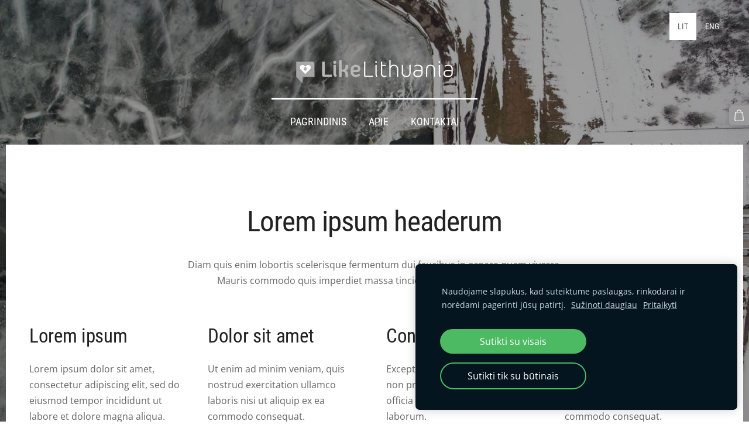

--- FILE ---
content_type: text/html; charset=UTF-8
request_url: http://www.likelithuania.lt/qr-kodai/solar-graphics/glass-with-ice/
body_size: 9865
content:
<!doctype html>

<html lang="lt">

    <head>

        <title>Like Lithuania - The Glass of Ice</title>


    <link rel="canonical" href="https://www.likelithuania.lt/qr-kodai/solar-graphics/glass-with-ice/">




        <meta charset="utf-8" />
        <meta name="viewport" content="width=device-width,initial-scale=1.0,maximum-scale=1.0" />

        <link href="https://dss4hwpyv4qfp.cloudfront.net/designs/_shared/fonts/?family=Roboto+Condensed:300,400,700|Open+Sans:300,regular,italic,700&subset=latin,latin-ext,cyrillic" rel="stylesheet" type="text/css" />
        <link rel="stylesheet" href="https://dss4hwpyv4qfp.cloudfront.net/designs/_shared/css/layout-shared.css?v=2.559" type="text/css" />
        <link rel="stylesheet" href="https://dss4hwpyv4qfp.cloudfront.net/designs/_shared/css/legacy-v1.css?v=2.559" type="text/css" />
        <link rel="stylesheet" href="https://dss4hwpyv4qfp.cloudfront.net/designs/picturesque/css/layout.css?v=2.559" type="text/css" />
        <link rel="stylesheet" href="https://dss4hwpyv4qfp.cloudfront.net/designs/picturesque/css/editable.css?v=2.559" type="text/css" />

        <link href="/favicon.png?1" rel="shortcut icon">
<link href="/favicon.png?1" rel="apple-touch-icon">        
            <link rel="stylesheet" href="https://dss4hwpyv4qfp.cloudfront.net/libs/js/fancybox3/jquery.fancybox.min.css?v=2.559" type="text/css" />
                <script src="https://dss4hwpyv4qfp.cloudfront.net/libs/js/jquery/2.2.4/jquery.min.js" ></script>
            <script src="https://dss4hwpyv4qfp.cloudfront.net/libs/js/fancybox3/jquery.fancybox.min.js?v=2.559" defer></script>
            <script src="https://dss4hwpyv4qfp.cloudfront.net/libs/js/bannerplay/jquery.bannerplay.js?v=2.559" defer></script>
            <script src="https://dss4hwpyv4qfp.cloudfront.net/libs/js/responsivevideos/jquery.responsivevideos.js?v=2.559" defer></script>
            <script src="https://dss4hwpyv4qfp.cloudfront.net/designs/_shared/js/bookings.js?v=2.559" defer></script>
            <script src="https://dss4hwpyv4qfp.cloudfront.net/designs/_shared/js/designfx.js?v=2.559" defer></script>
            <script src="https://dss4hwpyv4qfp.cloudfront.net/libs/js/mozlive.js?v=2.559" ></script>
                <link rel="alternate" href="http://www.likelithuania.lt/naujienos/rss/" type="application/rss+xml" title="Like Lithuania - Naujienos" />
        <script>var FRONTEND_CDN = 'https://dss4hwpyv4qfp.cloudfront.net';</script>


    
    
    <!-- Cookie bar -->
    <script src="https://dss4hwpyv4qfp.cloudfront.net/libs/js/cookiebar/cookiebar.js?v=2.559"></script>
    <script>
        $(document).ready(function() {
            cookieBar({
                theme: "dark",
                bannerPolicyLink: "",
                language: "lt"
            });
        });
    </script>


    <script src="https://dss4hwpyv4qfp.cloudfront.net/m/localize/menu/lt/?v=2.559" defer></script>
<script src="https://dss4hwpyv4qfp.cloudfront.net/m/localize/cart/lt/?v=2.559" defer></script>
<script src="https://dss4hwpyv4qfp.cloudfront.net/libs/js/component/cart.js?v=2.559" defer></script>
<script src="https://dss4hwpyv4qfp.cloudfront.net/libs/js/component/filter.js?v=2.559" defer></script>

            <script>
                var mozPageMozApi = {"language":"lt","page":"glass-with-ice"}
            </script>
            


<script>
    function isSmallTouchDevice() {
        return (('ontouchstart' in window) && (window.matchMedia("(max-width: 750px), (max-height: 500px)").matches));
    }
    if (isSmallTouchDevice()) {
        document.documentElement.classList.add('mobile-header');
    }
</script>



        <style class="customizer">
                                                                            #title .mz_wysiwyg { color :  #ffffff  }
                                                                                                                            #menu > ul > li > a, #menu > ul > li.selected > a, #menu > ul > li > a:hover { color :  #ffffff  }
                                                                                                                            #bigbar-colorizer { background-color :  hsla(0, 0%, 0%, 0.38)  }
                                                                                                                            .bigbar-h1 .mz_wysiwyg, .bigbar-h2 .mz_wysiwyg { color :  #ffffff  }
                                                                            .bigbar-h1, .bigbar-h2, #top.inner #title { border-color :  #ffffff  }
                                                                                                                            #languages li > a { color :  #ffffff  }
                                                                                                                            #languages li.selected > a, #languages li > a:hover { background-color :  #ffffff  }
                                                                                                                            #languages li.selected > a, #languages li > a:hover { color :  #666666  }
                                                                                                                            a, .mz_editable a { color :  #6a6f66  }
                                                                                                                            a:hover, .mz_editable a:hover, .mz_recentposts a:hover { color :  #000000  }
                                                                                                                            .moze-form .moze-formbutton, .moze-button, .moze-button-large, ul.moze-gallery li, #submenu li:hover > a, #submenu li.selected > a { background-color :  #999999  }
                                                                            .moze-button-large.btn-alt-light { border-color :  #999999  }
                                                                            .moze-button-large.btn-white, .moze-button.btn-alt, .moze-button-large.btn-alt { color :  #999999  }
                                                                                                                                                .mz_editable h1, .mz_editable h1.moze-megatitle, .mz_editable h1 a { color :  #222222  }
                                                                                                                            .mz_editable h2, .sidebox h2 { color :  #222222  }
                                                                                                                            .mz_editable h3 { color :  #222222  }
                                                                                                                                                                                        #bottom .mz_wysiwyg { color :  #ffffff  }
                                                                                                                            #bottom a { color :  #ffffff  }
                                                                            #bottom .mz_social a { fill :  #ffffff  }
                                                                                                                                                                                                                                                                                                                                                                                                            
        @media (forced-colors: active) {
            :root { --color-header :  Canvas  }
            :root { --color-title :  CanvasText  }
            :root { --color-menu-text :  LinkText  }
            :root { --color-menu-text-selected :  CanvasText  }
            :root { --color-menu-accent :  CanvasText  }
            :root { --color-submenu :  Canvas  }
            :root { --color-submenu-text :  LinkText  }
            :root { --color-submenu-text-selected :  CanvasText  }
            :root { --color-submenu-accent :  CanvasText  }
            :root { --color-link :  LinkText  }
            :root { --color-button :  ButtonFace  }
            :root { --color-button-text :  ButtonText  }
            :root { --color-button-hover :  ButtonFace  }
            :root { --color-button-text-hover :  ButtonText  }
            :root { --color-sidemenu-text :  LinkText  }
            :root { --color-sidemenu-text-hover :  CanvasText  }
            :root { --color-h1 :  CanvasText  }
            :root { --color-h2 :  CanvasText  }
            :root { --color-h3 :  CanvasText  }
            :root { --color-text :  CanvasText  }
            :root { --color-text-strong :  CanvasText  }
            :root { --color-price :  CanvasText  }
            :root { --color-text-highlight :  Canvas  }
            :root { --color-text-border :  CanvasText  }
            :root { --color-background :  Canvas  }
            :root { --color-section-bg-1 :  Canvas  }
            :root { --color-section-bg-2 :  Canvas  }
            :root { --color-section-bg-3 :  Canvas  }
            :root { --color-footer :  Canvas  }
            :root { --color-footer-text :  CanvasText  }
            :root { --color-footer-link :  LinkText  }
            :root { --color-footer-link-hover :  CanvasText  }
            :root { --color-text-1 :  CanvasText  }
            :root { --color-text-1-highlight :  Canvas  }
            :root { --color-text-1-button :  ButtonFace  }
            :root { --color-text-1-button-text :  ButtonText  }
        }

    </style>
    <style class="customizer-fonts">
                                                                                                                                                                                                                                                                                                                                                                                                                                                                                                                                                                                                                                                                                                                                                            </style>

    

    


        <script src="https://dss4hwpyv4qfp.cloudfront.net/designs/_shared/js/smoothscroll.js?v=2.559"></script>

        <script>

            function initFrontpageLayout() {
                // ensure banner content does not overlap with header
                $('#bigbar-container').css("padding-top", $('#header').outerHeight());
            }

            $(document).ready(function () {

                if (!$('#bigbar').hasClass('inner')) {

                    // Resize on window size
                    $(window).on('resize load', function () {
                        initFrontpageLayout();
                    });

                    // Resize immediately
                    initFrontpageLayout();

                }

            });

        </script>

        <script src="https://dss4hwpyv4qfp.cloudfront.net/designs/_shared/js/legacy-v1.js?v=2.559"></script>

    </head>

    <body class="design-boxed gallery-max-3 transparent-header footer-center                                    " lang="lt">

        
                    <div id="bigbar" class="inner is_behind">
                <div  class="mz_component mz_banner">            <div class="moze-banner slide" style="background-image: url('https://site-977140.mozfiles.com/files/977140/banners/49209795/2021-02-23_165806_DJI_0119-big-standard-width-6614_173228346457px.jpg?1676029'); background-position: 50% 50%" data-pid="1676029"></div>
    

<a class="moze-banner-slide-left" href="javascript:void(0);"></a>
<a class="moze-banner-slide-right" href="javascript:void(0);"></a>

</div>
                <div id="bigbar-colorizer"></div>
            </div>
            <header id="top" class="inner over-bigbar legacy-sticky-menu">
                <div id="header">
                    <div id="header-side">
                        <div  class="mz_component mz_lngselect" id="languages">    <button class="menu-icon" href="javascript:;" aria-label="Kalbos pasirinkimas" aria-haspopup="true" aria-controls="languages-menu"><svg xmlns="http://www.w3.org/2000/svg"></svg>&nbsp;LIT</button>
    <ul id="languages-menu" role="menu">
                    <li  class="selected" role="none">
                <a href="/" hreflang="lt" role="menuitem" aria-label="Lietuvių" aria-current="true">LIT</a>
            </li>
                    <li  role="none">
                <a href="/en/" hreflang="en" role="menuitem" aria-label="English" >ENG</a>
            </li>
            </ul>
    </div>
                    </div>
                </div>
                <div id="bigbar-container">
                    <div id="bigbar-overlay">
                        <div id="bigbar-centerpiece">
                            <div id="title">
                                <a href="/"><div class="mz_component mz_wysiwyg mz_editable">    <div class="moze-wysiwyg-editor" >
                    <img src="https://site-977140.mozfiles.com/files/977140/Like_logo_baltas_mazas_jb.png?1593898046">
            </div>
</div></a>
                            </div>
                            <div  class="mz_component mz_menu" id="menu">
            <ul role="menu">
                <li role="none"><a href="/"  role="menuitem" >Pagrindinis</a>
                                    </li>
                        <li role="none"><a href="/apie/"  role="menuitem" >Apie</a>
                                    </li>
                        <li role="none"><a href="/kontaktai/"  role="menuitem" >Kontaktai</a>
                                </li></ul>
            
</div>
                        </div>
                    </div>
                </div>
            </header>
        
        <div id="belowfold">
            <div id="wrap">
                                

    
                <script>

function webformFrontendFx(settings)
{
    let defaults = {
        baseURL     : '/',
        component   : null,
        componentID : 0,
        webform     : null
    };

    this.settings = $.extend(true, {}, defaults, settings);

    this.serviceComboBox = null;
    this.calendarComboBox = null;

    this.widgetExists = false;
    this.widgetInitData = null;
    this.widgetStateData = null;

    this.bookingRequest = {
        service   : null,
        serviceID : null,
        dateFrom  : null,
        dateTo    : null,
        timeFrom  : null,
        timeTo    : null,
        formatted : null
    };

    this.init();
    this.initBooking();
}

webformFrontendFx.prototype.init = function()
{
    this.settings.webform
        .off('submit')
        .on('submit', () => this.submitForm());
}

webformFrontendFx.prototype.initBooking = function()
{
    this.serviceComboBox = this.settings.webform.find('select[id^="moze-webform-bookings-service-"]');
    this.calendarComboBox = this.settings.webform.find('select[id^="moze-webform-bookings-time-"]');

    if (this.serviceComboBox.length == 0 || this.calendarComboBox.length == 0) {
        this.serviceComboBox = null;
        this.calendarComboBox = null;
        return;
    }

    this.widgetExists = true;

    // Service combo box

    this.serviceComboBox
        .off('change')
        .on('change', (event) => {

            new mozLive3({
                source: {
                    id   : this.settings.componentID,
                    name : this.settings.component.attr('data-name')
                },
                action: 'webform-booking-init',
                parameters: {
                    service: event.currentTarget.value
                },
                response: {
                    callback: [
                        (response) => {
                            this.widgetInitData = null;
                            if (response.error) {
                                console.warn(response.errorMessage);
                                return;
                            }
                            this.widgetInitData = response.data;
                        }
                    ]
                }
            });
        })
        .trigger('change');

    // Calendar combo box

    this.calendarComboBox
        .off('mousedown keydown')
        .on('mousedown keydown', (event) => {
            if ((event.type == 'mousedown') ||
                (event.type == 'keydown' && (event.key === ' ' || event.key === 'Enter'))) {
                event.preventDefault();
                this.initBookingWidget();
            }
        });
}

webformFrontendFx.prototype.initBookingWidget = function()
{
    if (!this.widgetExists || !this.widgetInitData) {
        return;
    }

    let widgetOptions = {

        type: this.widgetInitData.type,

        minDaysRange: this.widgetInitData.minDaysRange,
        maxDaysRange: this.widgetInitData.maxDaysRange,

        mozLive3Parameters: {
            componentID: this.settings.componentID,
            componentName: this.settings.component.attr('data-name'),
            serviceID: this.serviceComboBox.val(),
            onWidgetInitializedAction: 'webform-booking-date-from',
            onDateFromSelectedAction: 'webform-booking-time-from',
            onTimeFromSelectedActions: 'webform-booking-date-to',
            onDateToSelectedAction: 'webform-booking-time-to',
        },

        onSubmit: (widget, result) => {

            this.widgetStateData = widget.saveState();

            let deferred = $.Deferred();
            deferred.resolve(true);

            // Fills the booking request data.

            let selectedServiceID = this.serviceComboBox.val(),
                selectedService   = this.serviceComboBox.find('option[value="' + selectedServiceID + '"]').text();

            this.bookingRequest = result;

            this.bookingRequest.serviceID = selectedServiceID;
            this.bookingRequest.service = selectedService;

            let option = $('<option>')
                .html(this.bookingRequest.formatted);

            this.calendarComboBox.find('option').remove();

            // Creates a request to draft a booking event.

            new mozLive3({
                source: {
                    id   : this.settings.componentID,
                    name : this.settings.component.attr('data-name')
                },
                action: 'webform-booking-draft',
                parameters: {
                    token: this.widgetInitData.draftToken,
                    booking: this.bookingRequest
                },
                response: {
                    callback: [
                        (response) => {

                            if (response.error) {
                                console.warn(response.errorMessage);
                                return;
                            }

                            if (response.data.success != true) {
                                alert('Booking not available anymore!');
                                return;
                            }

                            this.calendarComboBox.append(option);
                            this.calendarComboBox[0].selectedIndex = 0;
                        }
                    ]
                }
            });

            return deferred.promise();
        }
    };

    let widget = new BookingWidget(widgetOptions);
    widget.show(this.widgetStateData);
}

webformFrontendFx.prototype.getFormData = function()
{
    let result = {};

    this.settings.webform.find('[name^="moze-webform-ctrl-"]').each((index, ctrl) => {

        let name  = $(ctrl).attr('name');
        let value = '';

        if ($(ctrl).attr('type') == 'checkbox') {
            value = $(ctrl).is(':checked') ? 1 : 0;
        }
        else {
            value = $.trim($(ctrl).val());
        }

        result[name] = value;
    });

    if (this.widgetExists) {
        result.booking = this.bookingRequest;
    }

    return result;
}

webformFrontendFx.prototype.validateForm = function()
{
    let result = true;

    let requiredCtrls = this.settings.webform.find('[data-required]');
    requiredCtrls.removeClass('moze-formerror').removeAttr('aria-invalid');

    requiredCtrls.each((index, ctrl) => {

        let subResult = true;
        let validator = $(ctrl).data('required');

        switch (validator) {
            case 'textbox':
                subResult = $(ctrl).val() !== '';
                break;
            case 'multiline':
                subResult = $(ctrl).val() !== '';
                break;
            case 'checkbox':
                subResult = $(ctrl).is(':checked');
                break;
            case 'combobox':
                subResult = $(ctrl).find(':selected').attr('disabled') != 'disabled';
                break;
            case 'email':
                subResult = $.trim($(ctrl).val()).match(/^[_a-z0-9-]+(.[_a-z0-9-]+)*@[a-z0-9-]+(.[a-z0-9-]+)*(.[a-z]{2,4})$/i) !== null;
                break;
        }

        if (subResult === false) {
            $(ctrl).addClass('moze-formerror').attr('aria-invalid', true);
        }

        result = result & subResult;
    });

    if (this.widgetExists) {

        let hasBookingRequest =
            this.bookingRequest !== null &&
            this.bookingRequest.serviceID !== null;

        this.calendarComboBox
            .toggleClass('moze-formerror', !hasBookingRequest)
            .attr('aria-invalid', !hasBookingRequest);

        result = result & hasBookingRequest;
    }

    return result;
}

webformFrontendFx.prototype.submitForm = function()
{
    if (!this.validateForm()) {
        alert(this.settings.webform.data('failuremsg'));
        let firstErrorTag = this.settings.webform.find('.moze-formerror').first();
        if (firstErrorTag.length) {
            firstErrorTag.focus();
        }
        return false;
    }

    const submitFormWithMozLive = (bookingEventRecID) => {
        mozLive({
            src        : { id: this.settings.componentID },
            dest       : null,
            action     : 'webform-submit',
            task       : 'redirect',
            parameters : {
                data   : this.getFormData(),
                href   : this.settings.baseURL + 'params/submitted/' + this.settings.componentID + '/',
                event  : bookingEventRecID
            },
            errors     : {
                maintenance : 'Šiuo metu negalime apdoroti jūsų užklausos. Prašome bandyti dar kartą vėliau.'
            }
        });
    };

    if (this.widgetExists) {

        // The webform contains booking fields.
        // We need to commit the draft booking first.

        new mozLive3({
            source: {
                id   : this.settings.componentID,
                name : this.settings.component.attr('data-name')
            },
            action: 'webform-booking-commit',
            parameters: {
                component: this.settings.componentID,
                token: this.widgetInitData.draftToken,
                booking: this.bookingRequest
            },
            response: {
                callback: [
                    (response) => {
                        if (response.error) {
                            console.warn(response.errorMessage);
                            return;
                        }
                        if (response.data.success != true) {
                            alert('Booking not available anymore!');
                            return;
                        }
                        submitFormWithMozLive(response.data.eventRecID);
                    }
                ]
            }
        });
    }
    else {

        // No booking fields in the webform.

        submitFormWithMozLive(null);
    }

    return false;
}

$(document).ready(() => {
    $('div.mz_component.mz_form form.moze-form').each((index, form) => {
        new webformFrontendFx({
            baseURL     : '/qr-kodai/solar-graphics/glass-with-ice/',
            component   : $(form).closest('div.mz_form'),
            componentID : $(form).closest('div.mz_form').data('cid'),
            webform     : $(form)
        });
    });
});

</script>    
    <main class="mz_component mz_grid" data-cid="49209794" data-pid="8244474">


    
                                                                <div class="section section-customizable section-bg-none section-text-color-none section-height-m section-width-l"
     data-row-id="8549226"
     data-row-slice="text"
     data-row-slice-variant="text-2x4-title">

    <!-- slice-text -->

    <div class="container">

        <!-- Header -->

                    <div class="gridrow section-header" >
                <div class="column-12-12">
                    <div  class="mz_component mz_wysiwyg mz_editable">    <div class="moze-wysiwyg-editor" >
                    <h1 class="moze-center">Lorem ipsum headerum</h1><p class="moze-center">Diam quis enim lobortis scelerisque fermentum dui faucibus in ornare quam viverra.<br>Mauris commodo quis imperdiet massa tincidunt nunc pulvinar sapien.</p>
            </div>
</div>
                </div>
            </div>
        
        <!-- Content -->

                                                        <div class="gridrow section-content" >
                                                                                    <div class="column-3-12" >
                                    <div  class="mz_component mz_wysiwyg mz_editable">    <div class="moze-wysiwyg-editor" >
                    <h2>Lorem ipsum</h2><p>Lorem ipsum dolor sit amet, consectetur adipiscing elit, sed do eiusmod tempor incididunt ut labore et dolore magna aliqua.</p>
            </div>
</div>
                                </div>
                                                                                                                <div class="column-3-12" >
                                    <div  class="mz_component mz_wysiwyg mz_editable">    <div class="moze-wysiwyg-editor" >
                    <h2>Dolor sit amet</h2><p>Ut enim ad minim veniam, quis nostrud exercitation ullamco laboris nisi ut aliquip ex ea commodo consequat.</p>
            </div>
</div>
                                </div>
                                                                                                                <div class="column-3-12" >
                                    <div  class="mz_component mz_wysiwyg mz_editable">    <div class="moze-wysiwyg-editor" >
                    <h2>Consectetur</h2><p>Excepteur sint occaecat cupidatat non proident, sunt in culpa qui officia deserunt mollit anim id est laborum.</p>
            </div>
</div>
                                </div>
                                                                                                                <div class="column-3-12" >
                                    <div  class="mz_component mz_wysiwyg mz_editable">    <div class="moze-wysiwyg-editor" >
                    <h2>Eiusmod tempor</h2><p>Ut enim ad minim veniam, quis nostrud exercitation ullamco laboris nisi ut aliquip ex ea commodo consequat.</p>
            </div>
</div>
                                </div>
                                                                        </div>
                                                                <div class="gridrow section-content" >
                                                                                    <div class="column-3-12" >
                                    <div  class="mz_component mz_wysiwyg mz_editable">    <div class="moze-wysiwyg-editor" >
                    <h2>Eiusmod tempor</h2><p>Ut enim ad minim veniam, quis nostrud exercitation ullamco laboris nisi ut aliquip ex ea commodo consequat.</p>
            </div>
</div>
                                </div>
                                                                                                                <div class="column-3-12" >
                                    <div  class="mz_component mz_wysiwyg mz_editable">    <div class="moze-wysiwyg-editor" >
                    <h2>Consectetur</h2><p>Excepteur sint occaecat cupidatat non proident, sunt in culpa qui officia deserunt mollit anim id est laborum.</p>
            </div>
</div>
                                </div>
                                                                                                                <div class="column-3-12" >
                                    <div  class="mz_component mz_wysiwyg mz_editable">    <div class="moze-wysiwyg-editor" >
                    <h2>Dolor sit amet</h2><p>Ut enim ad minim veniam, quis nostrud exercitation ullamco laboris nisi ut aliquip ex ea commodo consequat.</p>
            </div>
</div>
                                </div>
                                                                                                                <div class="column-3-12" >
                                    <div  class="mz_component mz_wysiwyg mz_editable">    <div class="moze-wysiwyg-editor" >
                    <h2>Lorem ipsum</h2><p>Lorem ipsum dolor sit amet, consectetur adipiscing elit, sed do eiusmod tempor incididunt ut labore et dolore magna aliqua.</p>
            </div>
</div>
                                </div>
                                                                        </div>
                                                                                            
        <!-- Footer -->

        
    </div>
</div>                                                                        <div class="section section-customizable section-image section-bg-none section-text-color-none section-height-s section-width-l"
     data-row-id="7981642"
     data-row-slice="image"
     data-row-slice-variant="image-left">

    <!-- slice-image -->

    <div class="container">

        
        
            <div class="gridrow center-horizontally">
                <div class="column-6-12">
                    <div  class="mz_component mz_inlineimagebox" data-cid="58801572" data-name="672c0d47c9394d077c2ba52662947c4f_picture_1">


<picture
    >
            <img src="https://site-977140.mozfiles.com/files/977140/inlinepicturesbox/medium/58801572-b8a64aa46c4fd699102eb9310a1aa1b6.jpg" alt="" >
</picture>

</div>
                </div>
                <div class="column-6-12">
                    <div  class="mz_component mz_wysiwyg mz_editable">    <div class="moze-wysiwyg-editor" >
                    <h1>The Glass of Ice</h1><p>Managed by Ignitis Gamyba, Kruonis Pumped Storage Hydroelectric Plant (KPSHP) is situated north of the town of Kruonis in Kaišiadorys district and is the only power plant of its type in the Baltic region. It is one of the new-generation energy units.</p><p>KPSHP is used primarily to balance electricity supply and demand. It helps to prevent energy system accidents and liquidates their aftermath. Currently, KPSHP can ensure 94% of the total necessary energy reserves for Lithuania in case of emergency.</p><p>During periods of low demand, usually at night, the KPSHP is operated in pump mode and uses cheap surplus energy. It raises water from the lower Kaunas Lagoon to the upper 303 ha reservoir that is 100 m above Kaunas Lagoon water level. During peak-demand periods (daytime) with regular energy demands, it operates like a traditional hydroelectric plant. In order to prevent and liquidate system accidents, it is important for units to ensure a rapid reserved capacity. KPSHP can be switched on at full power in less than 2 minutes, if necessary. The KPSHP units can be started automatically by the anti-accident system and can cover any deficit in power. Other equally important functions of KPSHP are the ability to level the system load balance, to regulate voltage and frequency, and to start the system after a total system blackout.</p><p>Technical characteristics of KPSHP:<br>Capacity – 900 MW, 4 units of 225 MW<br>Cycle efficient use rate: 0.74<br>Unit‘s operational range in generator mode: 0 – 225 MW<br>Fixed capacity in pump mode: 220 MW<br>The KPSHP generated 0,72 TWh electricity in 2020.</p>
            </div>
</div>
                    
                </div>
            </div>

        
        
    </div>

</div>                                                                        <div class="section section-customizable section-bg-none section-text-color-none section-height-s section-width-l"
     data-row-id="7381646"
     data-row-slice="form"
     data-row-slice-variant="form-default">

    <!-- slice-form -->

    <div class="container">

        
        <div class="gridrow">

            
            <div class="column-12-12">
                <div id="editable">
                    <div  class="mz_component mz_wysiwyg mz_editable">    <div class="moze-wysiwyg-editor" >
                    <h1 class="moze-left">Suggest your own title for this photo :)</h1>
            </div>
</div>
                    <div  class="mz_component mz_editable mz_form" data-cid="49209798">            <form action="javascript:;" class="moze-form" method="post" data-failuremsg = "Užpildykite visus būtinus laukelius.">

            
                                                                        
                                    <label for="moze-webform-ctrl-3896554">Name <span title="Būtina">*</span></label><br />
                    <input id="moze-webform-ctrl-3896554" name="moze-webform-ctrl-3896554" type="text" data-required="textbox" required />
                
                
                
                
                
                
                <br />

            
                                                                        
                
                
                
                
                                    <label for="moze-webform-ctrl-3896555">Email <span title="Būtina">*</span></label><br />
                    <input id="moze-webform-ctrl-3896555" name="moze-webform-ctrl-3896555" type="email" autocomplete="email" data-required="email" required />
                
                
                <br />

            
                                                                        
                
                                    <label for="moze-webform-ctrl-3896556">Your title: <span title="Būtina">*</span></label><br />
                    <textarea id="moze-webform-ctrl-3896556" name="moze-webform-ctrl-3896556" data-required="multiline" required ></textarea>
                
                
                
                
                
                <br />

            
            <input class="mz_notforhumans" name="moze-webform-ctrl-slazds" tabindex="-1" type="search" autocomplete="off" />
            <input class="moze-formbutton" type="submit" value="Pateikti" />

        </form>
    
</div>
                </div>
            </div>

            
        </div>

    </div>

</div>                                            <div class="section section-customizable section-bg-none section-text-color-none section-height-m section-width-l"
     data-row-id="8549218"
     data-row-slice="text"
     data-row-slice-variant="text-2x4-title">

    <!-- slice-text -->

    <div class="container">

        <!-- Header -->

                    <div class="gridrow section-header" >
                <div class="column-12-12">
                    <div  class="mz_component mz_wysiwyg mz_editable">    <div class="moze-wysiwyg-editor" >
                    <h1 class="moze-center">Lorem ipsum headerum</h1>
            </div>
</div>
                </div>
            </div>
        
        <!-- Content -->

                                                        <div class="gridrow section-content" >
                                                                                    <div class="column-3-12" >
                                    <div  class="mz_component mz_wysiwyg mz_editable">    <div class="moze-wysiwyg-editor" >
                    <h3 class="moze-center"><a href="https://like-lithuania.mozello.lt/qr-kodai/solar-graphics/tennis/" class="" style="">Retro Game (Tennis)</a></h3>
            </div>
</div>
                                </div>
                                                                                                                <div class="column-3-12" >
                                    <div  class="mz_component mz_wysiwyg mz_editable">    <div class="moze-wysiwyg-editor" >
                    <h3 class="moze-center"><a href="https://like-lithuania.mozello.lt/qr-kodai/solar-graphics/vertical-in-house/" class="" style="">Vertical of the House</a></h3>
            </div>
</div>
                                </div>
                                                                                                                <div class="column-3-12" >
                                    <div  class="mz_component mz_wysiwyg mz_editable">    <div class="moze-wysiwyg-editor" >
                    <h2></h2>
<h3 class="moze-center"><a href="https://like-lithuania.mozello.lt/qr-kodai/solar-graphics/roboface/" class="" style="">Robo Face</a></h3>

<p></p>
            </div>
</div>
                                </div>
                                                                                                                <div class="column-3-12" >
                                    <div  class="mz_component mz_wysiwyg mz_editable">    <div class="moze-wysiwyg-editor" >
                    <h2>Eiusmod tempor</h2><p>Ut enim ad minim veniam, quis nostrud exercitation ullamco laboris nisi ut aliquip ex ea commodo consequat.</p>
            </div>
</div>
                                </div>
                                                                        </div>
                                                                <div class="gridrow section-content" >
                                                                                    <div class="column-3-12" >
                                    <div  class="mz_component mz_wysiwyg mz_editable">    <div class="moze-wysiwyg-editor" >
                    <h2>Eiusmod tempor</h2><p>Ut enim ad minim veniam, quis nostrud exercitation ullamco laboris nisi ut aliquip ex ea commodo consequat.</p>
            </div>
</div>
                                </div>
                                                                                                                <div class="column-3-12" >
                                    <div  class="mz_component mz_wysiwyg mz_editable">    <div class="moze-wysiwyg-editor" >
                    <h2>Consectetur</h2><p>Excepteur sint occaecat cupidatat non proident, sunt in culpa qui officia deserunt mollit anim id est laborum.</p>
            </div>
</div>
                                </div>
                                                                                                                <div class="column-3-12" >
                                    <div  class="mz_component mz_wysiwyg mz_editable">    <div class="moze-wysiwyg-editor" >
                    <h2>Dolor sit amet</h2><p>Ut enim ad minim veniam, quis nostrud exercitation ullamco laboris nisi ut aliquip ex ea commodo consequat.</p>
            </div>
</div>
                                </div>
                                                                                                                <div class="column-3-12" >
                                    <div  class="mz_component mz_wysiwyg mz_editable">    <div class="moze-wysiwyg-editor" >
                    <h2>Lorem ipsum</h2><p>Lorem ipsum dolor sit amet, consectetur adipiscing elit, sed do eiusmod tempor incididunt ut labore et dolore magna aliqua.</p>
            </div>
</div>
                                </div>
                                                                        </div>
                                                                                            
        <!-- Footer -->

        
    </div>
</div>                                            <div class="section section-customizable section-bg-none section-text-color-none section-height-m section-width-l"
     data-row-id="8549219"
     data-row-slice="text"
     data-row-slice-variant="text-2x4-title">

    <!-- slice-text -->

    <div class="container">

        <!-- Header -->

                    <div class="gridrow section-header" >
                <div class="column-12-12">
                    <div  class="mz_component mz_wysiwyg mz_editable">    <div class="moze-wysiwyg-editor" >
                    <h1 class="moze-center">Suggest your own title for photos :)</h1>
            </div>
</div>
                </div>
            </div>
        
        <!-- Content -->

                                                        <div class="gridrow section-content" >
                                                                                    <div class="column-3-12" >
                                    <div  class="mz_component mz_wysiwyg mz_editable">    <div class="moze-wysiwyg-editor" >
                    <h3 class="moze-center">Retro Game (Tennis)</h3>
            </div>
</div>
                                </div>
                                                                                                                <div class="column-3-12" >
                                    <div  class="mz_component mz_wysiwyg mz_editable">    <div class="moze-wysiwyg-editor" >
                    <h3 class="moze-center">Vertical of the House</h3>
            </div>
</div>
                                </div>
                                                                                                                <div class="column-3-12" >
                                    <div  class="mz_component mz_wysiwyg mz_editable">    <div class="moze-wysiwyg-editor" >
                    <h3 class="moze-center">Robo Face</h3>
            </div>
</div>
                                </div>
                                                                                                                <div class="column-3-12" >
                                    <div  class="mz_component mz_wysiwyg mz_editable">    <div class="moze-wysiwyg-editor" >
                    <h3 class="moze-center">White Teeth Smile</h3>
            </div>
</div>
                                </div>
                                                                        </div>
                                                                <div class="gridrow section-content" >
                                                                                    <div class="column-3-12" >
                                    <div  class="mz_component mz_wysiwyg mz_editable">    <div class="moze-wysiwyg-editor" >
                    <h3 class="moze-center">Safe Land</h3>
            </div>
</div>
                                </div>
                                                                                                                <div class="column-3-12" >
                                    <div  class="mz_component mz_wysiwyg mz_editable">    <div class="moze-wysiwyg-editor" >
                    <h3 class="moze-center">The Trap for Those Who Are Walking on Clouds</h3>
            </div>
</div>
                                </div>
                                                                                                                <div class="column-3-12" >
                                    <div  class="mz_component mz_wysiwyg mz_editable">    <div class="moze-wysiwyg-editor" >
                    <h3 class="moze-center">An Indian Sign</h3>
            </div>
</div>
                                </div>
                                                                                                                <div class="column-3-12" >
                                    <div  class="mz_component mz_wysiwyg mz_editable">    <div class="moze-wysiwyg-editor" >
                    <h3 class="moze-center">Flying Wing</h3>
            </div>
</div>
                                </div>
                                                                        </div>
                                                                                            
        <!-- Footer -->

        
    </div>
</div>                                                                        <div class="section section-catalog section-customizable section-bg-none section-text-color-none section-height-s section-width-l"
     data-row-id="7381647"
     data-row-slice="product"
     data-row-slice-variant="product-col4"
     >

    <!-- slice-product -->

    <div class="container">

        
        
                    <div class="gridrow section-header">
                <div class="column-12-12">
                    <div  class="mz_component mz_wysiwyg mz_editable">    <div class="moze-wysiwyg-editor" >
                    <h1 class="moze-center">Shop</h1>
            </div>
</div>
                </div>
            </div>
            <div class="gridrow">
                <div class="column-12-12">
                    <div  class="mz_component mz_inlinecatalog mz_editable"><div class="mz_catalog cat-images-4 cat-images-wide cat-buttons-none">
    <div class="cat-grid">

        <!-- slots -->

        <script>
            if (typeof mozCatItems == 'undefined') {
                var mozCatItems = [];
            }
        </script>

        
            <div
                class="cat-thumb"
                data-slot-id="8967"
                data-slot-type="slot"
                                                    data-cat-item-id="2778350"
                    data-cat-item-link="/parduotuve/item/autorines-nuotraukos/saules-grafika/2778350/"
                                            >

                
                <div>
                    <a href="/parduotuve/item/autorines-nuotraukos/saules-grafika/2778350/">
                        <div class="cat-thumb-pic">
                                                                                            <picture>
                                                                            <img src="https://site-977140.mozfiles.com/files/977140/catitems/thumb/2021-02-23_165806_DJI_0119-ed9800177712ce93459e218bfbd77008.jpg?3823250" alt="The Glass of Ice">
                                                                    </picture>
                                                    </div>
                        <div class="cat-thumb-title" >
                            The Glass of Ice
                        </div>
                    </a>

                                            <div class="cat-thumb-price">
                                                                                            <span class="moze-price">€1000.00</span>
                                                    </div>
                                    </div>

                                    <div class="cat-thumb-button">
                                                                                                    <a class="moze-button moze-add-to-cart " href="javascript:;">Įdėti į krepšelį</a>
                                                                                            </div>
                
            </div>

            <script>

                var catItem = {id: parseInt('2778350')},
                    catItemFound = false;

                $.each(mozCatItems, function(key, item) {
                    if (item.id == catItem.id) {
                        catItemFound = true;
                        return false;
                    }
                });

                if (!catItemFound) {
                    mozCatItems.push({"id":2778350,"stock":10,"stock_total":10,"bookings_service_id":"0","pixel":{"id":"2778350","name":"The Glass of Ice","brand":"","category":["Autorin\u0117s nuotraukos","Saul\u0117s grafika"],"currency":"EUR","price":1000}});
                }

            </script>

        
            <div
                class="cat-thumb"
                data-slot-id="8968"
                data-slot-type="slot"
                                                    data-cat-item-id="2778336"
                    data-cat-item-link="/parduotuve/item/autorines-nuotraukos/saules-grafika/2778336/"
                                            >

                
                <div>
                    <a href="/parduotuve/item/autorines-nuotraukos/saules-grafika/2778336/">
                        <div class="cat-thumb-pic">
                                                                                            <picture>
                                                                            <img src="https://site-977140.mozfiles.com/files/977140/catitems/thumb/2021-02-17_165311_DJI_0053-f5049d1f37af23e445ae5d3a925cd6ca.jpg?3823229" alt="White Teeth Smile / Baltų dantų šypsena">
                                                                    </picture>
                                                    </div>
                        <div class="cat-thumb-title" >
                            White Teeth Smile / Baltų dantų šypsena
                        </div>
                    </a>

                                            <div class="cat-thumb-price">
                                                                                            <span class="moze-price">€1000.00</span>
                                                    </div>
                                    </div>

                                    <div class="cat-thumb-button">
                                                                                                    <a class="moze-button moze-add-to-cart " href="javascript:;">Įdėti į krepšelį</a>
                                                                                            </div>
                
            </div>

            <script>

                var catItem = {id: parseInt('2778336')},
                    catItemFound = false;

                $.each(mozCatItems, function(key, item) {
                    if (item.id == catItem.id) {
                        catItemFound = true;
                        return false;
                    }
                });

                if (!catItemFound) {
                    mozCatItems.push({"id":2778336,"stock":10,"stock_total":10,"bookings_service_id":"0","pixel":{"id":"2778336","name":"White Teeth Smile \/ Balt\u0173 dant\u0173 \u0161ypsena","brand":"","category":["Autorin\u0117s nuotraukos","Saul\u0117s grafika"],"currency":"EUR","price":1000}});
                }

            </script>

        
            <div
                class="cat-thumb"
                data-slot-id="8969"
                data-slot-type="slot"
                                                    data-cat-item-id="2778345"
                    data-cat-item-link="/parduotuve/item/autorines-nuotraukos/saules-grafika/2778345/"
                                            >

                
                <div>
                    <a href="/parduotuve/item/autorines-nuotraukos/saules-grafika/2778345/">
                        <div class="cat-thumb-pic">
                                                                                            <picture>
                                                                            <img src="https://site-977140.mozfiles.com/files/977140/catitems/thumb/2021-02-23_154734_DJI_0088-61b874ee17aab02233fef4936dbd300c.jpg?3823242" alt="The Song">
                                                                    </picture>
                                                    </div>
                        <div class="cat-thumb-title" >
                            The Song
                        </div>
                    </a>

                                            <div class="cat-thumb-price">
                                                                                            <span class="moze-price">€1000.00</span>
                                                    </div>
                                    </div>

                                    <div class="cat-thumb-button">
                                                                                                    <a class="moze-button moze-add-to-cart " href="javascript:;">Įdėti į krepšelį</a>
                                                                                            </div>
                
            </div>

            <script>

                var catItem = {id: parseInt('2778345')},
                    catItemFound = false;

                $.each(mozCatItems, function(key, item) {
                    if (item.id == catItem.id) {
                        catItemFound = true;
                        return false;
                    }
                });

                if (!catItemFound) {
                    mozCatItems.push({"id":2778345,"stock":10,"stock_total":10,"bookings_service_id":"0","pixel":{"id":"2778345","name":"The Song","brand":"","category":["Autorin\u0117s nuotraukos","Saul\u0117s grafika"],"currency":"EUR","price":1000}});
                }

            </script>

        
            <div
                class="cat-thumb"
                data-slot-id="8970"
                data-slot-type="slot"
                                                    data-cat-item-id="2778321"
                    data-cat-item-link="/parduotuve/item/autorines-nuotraukos/saules-grafika/2778321/"
                                            >

                
                <div>
                    <a href="/parduotuve/item/autorines-nuotraukos/saules-grafika/2778321/">
                        <div class="cat-thumb-pic">
                                                                                            <picture>
                                                                            <img src="https://site-977140.mozfiles.com/files/977140/catitems/thumb/2021-02-06_171547_DJI_0180-722d7907153351143ead15a9156be9d0.jpg?3823208" alt="Vertical of the House / Namo vertikalės">
                                                                    </picture>
                                                    </div>
                        <div class="cat-thumb-title" >
                            Vertical of the House / Namo vertikalės
                        </div>
                    </a>

                                            <div class="cat-thumb-price">
                                                                                            <span class="moze-price">€1000.00</span>
                                                    </div>
                                    </div>

                                    <div class="cat-thumb-button">
                                                                                                    <a class="moze-button moze-add-to-cart " href="javascript:;">Įdėti į krepšelį</a>
                                                                                            </div>
                
            </div>

            <script>

                var catItem = {id: parseInt('2778321')},
                    catItemFound = false;

                $.each(mozCatItems, function(key, item) {
                    if (item.id == catItem.id) {
                        catItemFound = true;
                        return false;
                    }
                });

                if (!catItemFound) {
                    mozCatItems.push({"id":2778321,"stock":10,"stock_total":10,"bookings_service_id":"0","pixel":{"id":"2778321","name":"Vertical of the House \/ Namo vertikal\u0117s","brand":"","category":["Autorin\u0117s nuotraukos","Saul\u0117s grafika"],"currency":"EUR","price":1000}});
                }

            </script>

        
        <!-- no-product slot -->

        
        <!-- template -->

        
    </div>
</div>
</div>
                </div>
            </div>
                    
    </div>
</div>            
    
    </main>

    
    <div  class="mz_component mz_catalogcart mz_catalogsidecart" data-name="maincatalogcartside" data-type="catalogcartside" data-page-type="2" data-catalog-layout="reverse" data-cart-id=""><div id="shopbar">
    <button id="shopbar-search" class="shopbar-search" aria-label="Ieškoti"  aria-haspopup="dialog">
        <svg xmlns="http://www.w3.org/2000/svg"></svg>
        <div class="separator"></div>
    </button>
        <button id="shopbar-cart" class="shopbar-cart" aria-label="Krepšelis" aria-haspopup="dialog">
        <svg xmlns="http://www.w3.org/2000/svg"></svg>
        <span>0</span>
    </button>
    </div>


<div id="shopbar-sidecart" class="sliding-panel" role="dialog" aria-labelledby="cat-sidecart-heading">
    <div class="sliding-panel-header">
        <div class="mz_editable">         <h2 id="cat-sidecart-heading">Krepšelis</h2>
        </div>
        <button id="shopbar-sidecart-close" class="sliding-panel-close" aria-label="Uždaryti">
            <svg xmlns="http://www.w3.org/2000/svg"></svg>
        </button>
    </div>
    <div id="shopbar-sidecart-base" class="sliding-panel-body">
        
<p>Krepšelis tuščias.</p>


    </div>
</div>



<div id="cat-search-panel" style="display: none" role="dialog">
    <form id="shopbar-searchform" action="/parduotuve/" class="moze-catalog-searchbox-sideform moze-form" method="post" role="search">
        <input aria-label="Ieškoti" class="search-query" type="text" value="" placeholder="Ieškoti">
        <button class="search-btn" aria-label="Ieškoti"></button>
        <button class="close-btn" aria-label="Uždaryti"><svg xmlns="http://www.w3.org/2000/svg"></svg></button>
    </form>
</div>

<script>
    $(document).ready(function() {
        initShopWidget();
        initShopSidecart();
    });
</script></div>


            </div>
                <footer id="bottom" class="mz_footer">
        
        <div id="footer">
            <div id="foottext">
                <div  class="mz_component mz_wysiwyg mz_editable">    <div class="moze-wysiwyg-editor" >
            </div>
</div>
            </div>
            <div id="social" >
                <div  class="mz_component mz_social">
        <a class="facebook icon-facebook" title="Facebook" href="https://www.facebook.com/andrius.repshys" target="_blank"></a>                    <a class="instagram icon-instagram" title="Instagram" href="https://instagram.com/andrius.repsys" target="_blank"></a>    
</div>
            </div>
        </div>
    </footer>

            <br><br>
        </div>

        
    


    <script>
        $(document).ready(function(){
            $(".mz_wysiwyg").responsiveVideos();
        });
    </script>




    <script defer src="https://static.cloudflareinsights.com/beacon.min.js/vcd15cbe7772f49c399c6a5babf22c1241717689176015" integrity="sha512-ZpsOmlRQV6y907TI0dKBHq9Md29nnaEIPlkf84rnaERnq6zvWvPUqr2ft8M1aS28oN72PdrCzSjY4U6VaAw1EQ==" data-cf-beacon='{"version":"2024.11.0","token":"c61acb0172ce4577bafdd6de41d03457","r":1,"server_timing":{"name":{"cfCacheStatus":true,"cfEdge":true,"cfExtPri":true,"cfL4":true,"cfOrigin":true,"cfSpeedBrain":true},"location_startswith":null}}' crossorigin="anonymous"></script>
</body>

</html>

--- FILE ---
content_type: text/css
request_url: https://dss4hwpyv4qfp.cloudfront.net/libs/js/cookiebar/cookiebar.css?6
body_size: 773
content:
#cookie-notification {
    font-size: 0.9em;
    position: fixed;
    bottom: 0px;
    right: 0px;
    max-width: 480px;
    padding: 35px;
    background-color: #04151F;
    color: #D2DCE6;
    line-height: 1.6;
    z-index: 1;
    border-radius: 7px;
    margin: 20px;
    box-shadow: rgba(0, 0, 0, 0.2) 0px 0px 17px;
}

/* Hide the default checkbox */
#cookie-notification .cookie-checkbox input[type="checkbox"] {
    position: absolute;
    opacity: 0;
}

#cookie-notification .cookie-checkbox {
    margin: 15px 10px;
    cursor: pointer;
    white-space: nowrap;
    display: inline-block;
}

/* Create a custom box */
#cookie-notification .cookie-checkbox span {
    display: inline-block;
    width: 20px;
    height: 20px;
    margin-right: 5px;
    vertical-align: middle;
    background-color: #04151F;
    border: 2px solid #D2DCE6;
    cursor: pointer;
    position: relative;
    border-radius: 7px;
    display: inline-flex;
    justify-content: center;
    align-items: center;
}

/* Optional: Style for the checkmark */
#cookie-notification .cookie-checkbox input[type="checkbox"]:checked + span:after {
    content: '✔';
    color: #D2DCE6;
    margin-bottom: 1px;
}

@media screen and (min-width:1800px){

    #cookie-notification {
        bottom: 0px;
        right: 500px;
        left: 500px;
        text-align: center;
        max-width: none;
    }

}

@media screen and (max-width:600px){

    #cookie-notification {
        bottom: 0px;
        right: 0px;
        left: 0px;
        text-align: center;
    }

}

#cookie-policy-link, #cookie-config-link {
    display: inline-block;
    margin: 0 5px;
    text-decoration: underline;
    color: #D2DCE6;
    cursor: pointer;
}

#cookie-notification-text {
    padding: 0;
    margin: 0 10px 15px 10px;
    line-height: 1.6;
}

#cookie-policy-link:hover, #cookie-config-link:hover  {
    text-decoration: none;
}

#cookie-accept-button, #cookie-decline-button, #cookie-save-button {
    display: inline-block;
    padding: 8px 10px;
    background-color: #4CB963;
    color:#FFFFFF;
    text-decoration: none;
    margin: 15px 7px 0 7px;
    min-width: 250px;
    border-radius: 25px;
    line-height: 1.7;
    font-size: 1.1em;
    font-weight: 500;
    text-align: center;
    box-sizing: border-box;
}

@media screen and (max-width:400px){

    #cookie-accept-button, #cookie-decline-button {
        min-width: 200px;
        margin: 15px 0 0 0;
    }

}

#cookie-decline-button {
    border: 2px solid #4CB963;
    background-color: transparent;
}

#cookie-accept-button:hover, #cookie-save-button:hover {
    background-color: #66717F;
}

#cookie-decline-button:hover {
    border-color: #66717F;
}

/* Light theme */

#cookie-notification.light {
    background-color: #F6F7F9;
    color: #3F4954;
}

#cookie-notification.light #cookie-policy-link,
#cookie-notification.light #cookie-config-link,
#cookie-notification.light #cookie-decline-button {
    color: #3F4954;
}

#cookie-notification.light .cookie-checkbox span {
    background-color: #F6F7F9;
    border-color: #3F4954;
}

#cookie-notification.light .cookie-checkbox input[type="checkbox"]:checked + span:after {
    color: #3F4954;
}





--- FILE ---
content_type: application/javascript
request_url: https://dss4hwpyv4qfp.cloudfront.net/designs/_shared/js/smoothscroll.js?v=2.559
body_size: 493
content:
$(document).ready(function () {

    function filterPath(string) {
        return string
            .replace(/^\//, '')
            .replace(/(index|default).[a-zA-Z]{3,4}$/, '')
            .replace(/\/$/, '');
    }

    var locationPath = filterPath(location.pathname);
    var scrollElem = scrollableElement('html', 'body');

    $('a[href*="#"]').each(function () {
        var thisPath = filterPath(this.pathname) || locationPath;
        if (locationPath == thisPath
            && (location.hostname == this.hostname || !this.hostname)
            && this.hash.replace(/#/, '')) {
            var target, $target;
            try {
                $target = $(this.hash)
                target = this.hash;
            } catch(e) {
            }
            if (target) {
                var targetOffsetCoords = $target.offset();
                if (typeof targetOffsetCoords != 'undefined') {
                    var targetOffset = targetOffsetCoords.top;
                    $(this).click(function (event) {
                        event.preventDefault();
                        $(scrollElem).animate({scrollTop: targetOffset}, 400, function () {
                            location.hash = target;
                        });
                    });
                }
            }
        }
    });

    // use the first element that is "scrollable"
    function scrollableElement(els) {
        for (var i = 0, argLength = arguments.length; i < argLength; i++) {
            var el = arguments[i],
                $scrollElement = $(el);
            if ($scrollElement.scrollTop() > 0) {
                return el;
            } else {
                $scrollElement.scrollTop(1);
                var isScrollable = $scrollElement.scrollTop() > 0;
                $scrollElement.scrollTop(0);
                if (isScrollable) {
                    return el;
                }
            }
        }
        return [];
    }

});

--- FILE ---
content_type: application/javascript
request_url: https://dss4hwpyv4qfp.cloudfront.net/libs/js/cookiebar/cookiebar.js?v=2.559
body_size: 7827
content:
/*

# Sample usage, place script in the <head> *before* all tracking scripts (see more options in source):

<script src="cookiebar.js"></script>
<script>
    $(document).ready(function() {
        cookieBar({
            bannerPolicyLink: '/privacy/#cookies',
            language: 'en'
        });
    });
</script>

# Tag any third party scripts as follows

<script src="..." type="text/plain" data-consent-required="all">
or
<script type="text/plain" data-consent-required="all">...</script>
as this will let them execute normally if consent is received

possible values: all|marketing|statistics|other

# Behavior

- Before consent is received, ALL JS-set cookies will be blocked
- After consent is received, cookies are allowed by category (if customized) or ALL
- Consent choice is remembered in local storage and window.mozAllowAllCookies, window.mozAllowStatisticsCookies, window.mozAllowMarketingCookies, window.mozAllowOtherCookies is available early upon page load, useful with tracking scripts that support consent modes
- During first page load, by default, consent is not given and ALL cookies are blocked
- At the very moment of giving consent, tagged scripts are executed dynamically
- If script is not tagged, it will not be able to set cookie not upon page, nor will it be retried during consent provision, but it will work later on second page load

# Google Analytics special notes

To use built-in compliance mechanism, before gtag('config'... add following code:
if (!window.mozAllowAllCookies) {
    gtag('consent', 'default', {
        'ad_storage': 'denied',
        'analytics_storage': 'denied'
    });
}

# Facebook pixel special notes

To use built-in compliance mechanism, before fbq('init'... add following code:
if (!window.mozAllowAllCookies) {
    fbq('consent', 'revoke');
}

# Consent retraction

Create links with href="#moz-cookiebar-reset" or any other HTML elements with class="moz-cookiebar-reset" for consent revocation. Clicking such link will revoke consent and display cookie notice.

*/

if (window.mozHttpJavascriptVariables && window.mozHttpJavascriptVariables.moz_cookiebar && !window.localStorage.getItem('moz_cookiebar')) {
    window.localStorage.setItem('moz_cookiebar', window.mozHttpJavascriptVariables.moz_cookiebar);
}

/* Read settings early */
var mozCookieBarSettings = JSON.parse(window.localStorage.getItem('moz_cookiebar'));
window.mozAllowAllCookies = (mozCookieBarSettings && mozCookieBarSettings.allowAll);
window.mozAllowStatisticsCookies = (mozCookieBarSettings && (mozCookieBarSettings.allowAll || mozCookieBarSettings.allowStatistics));
window.mozAllowMarketingCookies = (mozCookieBarSettings && (mozCookieBarSettings.allowAll || mozCookieBarSettings.allowMarketing));
window.mozAllowOtherCookies = (mozCookieBarSettings && (mozCookieBarSettings.allowAll || mozCookieBarSettings.allowOther));
window.mozCookieNotificationUsed = true;

function cookieBar(settings) {

    var base = this;

    base.localization = {
        "en": {
            "message": "We use cookies to deliver services, for marketing and to improve your experience.",
            "policy": "Learn more",
            "accept": "Accept all",
            "customize": "Customize",
            "decline": "Accept only essential",
            "save": "Save",
            "necessary": "Necessary",
            "statistics": "Statistics",
            "marketing": "Marketing",
            "other": "Other",
            "cookies": "Cookies"
        },
        "lv": {
            "message": "Mēs lietojam sīkfailus pakalpojuma nodrošināšanai, mārketinga nolūkiem un pakalpojuma uzlabošanai.",
            "policy": "Uzzināt vairāk",
            "accept": "Pieņemt visus",
            "customize": "Pielāgot",
            "decline": "Pieņemt tikai nepieciešamos",
            "save": "Saglabāt",
            "necessary": "Nepieciešamie",
            "statistics": "Statistika",
            "marketing": "Mārketings",
            "other": "Citi",
            "cookies": "Sīkdatnes"
        },
        "ru": {
            "message": "Мы используем файлы cookie для предоставления услуг, маркетинга и улучшения вашего опыта.",
            "policy": "Подробнее",
            "accept": "Принять все",
            "customize": "Настройка",
            "decline": "Принять только необходимые",
            "save": "Сохранить",
            "necessary": "Необходимые",
            "statistics": "Статистика",
            "marketing": "Маркетинг",
            "other": "Прочие",
            "cookies": "Файлы cookie"
        },
        "de": {
            "message": "Wir verwenden Cookies zur Bereitstellung von Diensten, für Marketingzwecke und zur Verbesserung Ihrer Erfahrung.",
            "policy": "Mehr erfahren",
            "accept": "Alle akzeptieren",
            "customize": "Anpassen",
            "decline": "Nur Wesentliche akzeptieren",
            "save": "Speichern",
            "necessary": "Notwendig",
            "statistics": "Statistiken",
            "marketing": "Marketing",
            "other": "Sonstige",
            "cookies": "Cookies"
        },
        "dk": {
            "message": "Vi bruger cookies til at levere tjenester, til markedsføring og til at forbedre din oplevelse.",
            "policy": "Læs mere",
            "accept": "Accepter alle",
            "customize": "Tilpas",
            "decline": "Accepter kun nødvendige",
            "save": "Gem",
            "necessary": "Nødvendige",
            "statistics": "Statistik",
            "marketing": "Marketing",
            "other": "Andet",
            "cookies": "Cookies"
        },
        "fr": {
            "message": "Nous utilisons les cookies à des fins de marketing, pour fournir les services et améliorer votre expérience.",
            "policy": "En savoir plus",
            "accept": "Tout accepter",
            "customize": "Personnaliser",
            "decline": "Accepter seulement ceux requis",
            "save": "Sauvegarder",
            "necessary": "Nécessaires",
            "statistics": "Statistiques",
            "marketing": "Marketing",
            "other": "Autres",
            "cookies": "Cookies"
        },
        "fi": {
            "message": "Käytämme evästeitä palveluidemme tarjoamiseen, markkinointiin ja käyttökokemuksesi parantamiseen.",
            "policy": "Lue lisää",
            "accept": "Hyväksy kaikki",
            "customize": "Muokkaa",
            "decline": "Hyväksy vain pakolliset",
            "save": "Tallenna",
            "necessary": "Pakolliset",
            "statistics": "Tilastotiedot",
            "marketing": "Markkinointi",
            "other": "Muut",
            "cookies": "Evästeet"
        },
        "es": {
            "message": "Usamos cookies para ofrecer servicios, con fines comerciales y para mejorar tu experiencia.",
            "policy": "Más información",
            "accept": "Aceptar todas",
            "customize": "Personalizar",
            "decline": "Aceptar solo esenciales",
            "save": "Guardar",
            "necessary": "Necesarias",
            "statistics": "Estadísticas",
            "marketing": "Marketing",
            "other": "Otros",
            "cookies": "Cookies"
        },
        "el": {
            "message": "Χρησιμοποιούμε cookies για να παρέχουμε υπηρεσίες, για μάρκετινγκ και για να βελτιώσουμε την εμπειρία σας.",
            "policy": "Μάθετε περισσότερα",
            "accept": "Αποδοχή όλων",
            "customize": "Προσαρμογή",
            "decline": "Αποδοχή μόνο των απαραίτητων",
            "save": "Αποθήκευση",
            "necessary": "Απαραίτητα",
            "statistics": "Στατιστικά",
            "marketing": "Μάρκετινγκ",
            "other": "Άλλα",
            "cookies": "Cookies"
        },
        "hu": {
            "message": "Szolgáltatásaink teljesítéséhez, valamint marketing- és élményfejlesztési célokra cookie-fájlokat használunk.",
            "policy": "További információ",
            "accept": "Összes elfogadása",
            "customize": "Testreszabás",
            "decline": "Csak a működéshez szükségesek elfogadása",
            "save": "Mentés",
            "necessary": "Szükséges",
            "statistics": "Statisztikai",
            "marketing": "Marketing",
            "other": "Egyéb",
            "cookies": "Cookie-fájlok"
        },
        "it": {
            "message": "Usiamo i cookie per offrire servizi, per il marketing e per migliorare la tua esperienza.",
            "policy": "Informazioni",
            "accept": "Accetta tutti",
            "customize": "Personalizzare",
            "decline": "Accesso solo obbligatori",
            "save": "Salva",
            "necessary": "Necessari",
            "statistics": "Statistica",
            "marketing": "Marketing",
            "other": "Altri",
            "cookies": "Cookie"
        },
        "nl": {
            "message": "We gebruiken cookies om diensten te leveren, voor marketingdoeleinden en om je ervaring te verbeteren.",
            "policy": "Meer informatie",
            "accept": "Alles accepteren",
            "customize": "Aanpassen",
            "decline": "Essentiële cookies accepteren",
            "save": "Opslaan",
            "necessary": "Noodzakelijk",
            "statistics": "Statistieken",
            "marketing": "Marketing",
            "other": "Overige",
            "cookies": "Cookies"
        },
        "pl": {
            "message": "Używamy plików cookie w celu świadczenia usług, marketingu i poprawy Twoich doświadczeń.",
            "policy": "Więcej informacji",
            "accept": "Akceptuj wszystkie",
            "customize": "Dostosuj",
            "decline": "Akceptuj tylko niezbędne",
            "save": "Zapisz",
            "necessary": "Niezbędne",
            "statistics": "Statystyka",
            "marketing": "Marketing",
            "other": "Inne",
            "cookies": "Pliki cookie"
        },
        "lt": {
            "message": "Naudojame slapukus, kad suteiktume paslaugas, rinkodarai ir norėdami pagerinti jūsų patirtį.",
            "policy": "Sužinoti daugiau",
            "accept": "Sutikti su visais",
            "customize": "Pritaikyti",
            "decline": "Sutikti tik su būtinais",
            "save": "Išsaugoti",
            "necessary": "Būtini",
            "statistics": "Statistika",
            "marketing": "Rinkodara",
            "other": "Kiti",
            "cookies": "Slapukai"
        },
        "cs": {
            "message": "Soubory cookie používáme pro zajištění poskytování našich služeb, pro marketingové účely a kvůli vylepšování vašeho uživatelského komfortu.",
            "policy": "Více o cookies",
            "accept": "Přijmout všechny",
            "customize": "Přizpůsobit",
            "decline": "Přijmout pouze nezbytné",
            "save": "Uložit",
            "necessary": "Nezbytné",
            "statistics": "Statistické",
            "marketing": "Marketing",
            "other": "Ostatní",
            "cookies": "Cookies"
        },
        "pt": {
            "message": "Usamos cookies para distribuir serviços, para efeitos de marketing e para melhorar a sua experência.",
            "policy": "Mais informação",
            "accept": "Aceitar todos",
            "customize": "Personalizar",
            "decline": "Aceitar apenas os obrigatórios",
            "save": "Guardar",
            "necessary": "Necessários",
            "statistics": "Estatísticas",
            "marketing": "Marketing",
            "other": "Outros",
            "cookies": "Cookies"
        },
        "sv": {
            "message": "Vi använder cookies för att tillhandahålla tjänster, för marknadsföring och för att förbättra din användarupplevelse",
            "policy": "Läs mer",
            "accept": "Godkänn alla",
            "customize": "Anpassa",
            "decline": "Godkänn bara nödvändiga",
            "save": "Spara",
            "necessary": "Nödvändiga",
            "statistics": "Statistik",
            "marketing": "Marknadsföring",
            "other": "Övrigt",
            "cookies": "Cookies"
        },
        "sk": {
            "message": "Na poskytovanie služieb, marketing a zlepšovanie vášho dojmu používame súbory cookie.",
            "policy": "Ďalšie informácie",
            "accept": "Prijať všetky",
            "customize": "Prispôsobiť",
            "decline": "Prijať iba nevyhnutné",
            "save": "Uložiť",
            "necessary": "Nevyhnutné",
            "statistics": "Štatistika",
            "marketing": "Marketing",
            "other": "Ostatné",
            "cookies": "Súbory cookie"
        },
        "sl": {
            "message": "Piškotke uporabljamo za zagotavljanje storitev, trženje in izboljšanje vaše izkušnje.",
            "policy": "Več o tem",
            "accept": "Sprejmi vse",
            "customize": "Prilagajanje",
            "decline": "Sprejmi samo nujne",
            "save": "Shrani",
            "necessary": "Nujni",
            "statistics": "Statistika",
            "marketing": "Trženje",
            "other": "Ostalo",
            "cookies": "Piškotki"
        },
        "tr": {
            "message": "Hizmet sunmak, pazarlama ve deneyiminizi iyileştirmek amacıyla çerezler kullanmaktayız.",
            "policy": "Daha Fazla Bilgi",
            "accept": "Tümünü kabul et",
            "customize": "Özelleştir",
            "decline": "Sadece gerekli olanları kabul et",
            "save": "Kaydet",
            "necessary": "Gerekli",
            "statistics": "İstatistik",
            "marketing": "Pazarlama",
            "other": "Diğer",
            "cookies": "Çerezler"
        },
        "uk": {
            "message": "Ми використовуємо cookie-файли для надання послуг, маркетингу та покращення вашої роботи.",
            "policy": "Дізнайтеся більше",
            "accept": "Прийняти всі",
            "customize": "Налаштувати",
            "decline": "Прийняти лише необхідні",
            "save": "Зберегти",
            "necessary": "Необхідні",
            "statistics": "Статистика",
            "marketing": "Маркетинг",
            "other": "Інші",
            "cookies": "Cookie-файли"
        },
        "et": {
            "message": "Kasutame teenuste osutamiseks, turunduseks ja meie kasutuskogemuse täiustamiseks küpsiseid.",
            "policy": "Lisateave",
            "accept": "Nõustun kõigiga",
            "customize": "Kohandan",
            "decline": "Nõustun ainult esmavajalikega",
            "save": "Salvesta",
            "necessary": "Vajalikud",
            "statistics": "Statistika",
            "marketing": "Turundus",
            "other": "Muu",
            "cookies": "Küpsised"
        }
    }


    base.defaults = {
        bannerPolicyLink: null,
        language: 'en', // default strings
        theme: 'dark'
    };

    base.options = $.extend({}, base.defaults, settings);

    if (settings && settings.texts) {
        for (var i = 0; i < Object.keys(settings.texts).length; i++) {
            var textKey = Object.keys(settings.texts)[i];
            for (var n = 0; n < Object.keys(settings.texts[textKey]).length; n++) {
                var lang = Object.keys(settings.texts[textKey])[n];
                if (settings.texts[textKey][lang]) {
                    if (typeof base.localization[lang] == 'undefined') {
                        base.localization[lang] = base.localization['en'];
                    }
                    base.localization[lang][textKey] = settings.texts[textKey][lang];
                }
            }
        }
    }

    base.observerInitiated = false;

    /* Create banner GUI */

    base.createBanner = function() {

        // create main banner
        var banner = $('<div>').attr('id', 'cookie-notification').addClass(base.options.theme);
        var textual = $('<p>').attr('id', 'cookie-notification-text');
        textual.html(base.say('message') + '&nbsp;');
        banner.append(textual);

        // add policy link
        if (base.options.bannerPolicyLink != null) {
            var link = $('<a>').attr('id', 'cookie-policy-link').attr('href', base.options.bannerPolicyLink).attr('target', '_blank').text(base.say('policy'));
            textual.append(link);
        }

        // configure link
        var link = $('<a>').attr('id', 'cookie-config-link').attr('target', '_blank').text(base.say('customize'));
        link.click(function() {
            $('#cookie-config-link').remove();
            var save = $('<a>')
                            .attr('id', 'cookie-save-button')
                            .attr('href', 'javascript:;')
                            .text(base.say('save'))
                            .click(function () {
                                base.allowAllSelection();
                                banner.remove();
                            });

            var option_necessary = $('<label class="cookie-checkbox"><input id="cookie-option-necessary" type="checkbox" checked="checked" disabled="disabled"><span style="opacity: 0.5"></span>' + base.say('necessary') + '</label>');
            var option_statistics = $('<label class="cookie-checkbox"><input id="cookie-option-statistics" type="checkbox"><span></span>' + base.say('statistics') + '</label>');
            var option_marketing = $('<label class="cookie-checkbox"><input id="cookie-option-marketing" type="checkbox"><span></span>' + base.say('marketing') + '</label>');
            var option_other = $('<label class="cookie-checkbox"><input id="cookie-option-other" type="checkbox"><span></span>' + base.say('other') + '</label>');

            $('#cookie-accept-button').remove();
            $('#cookie-decline-button').remove();

            banner.append(option_necessary);
            banner.append(option_statistics);
            banner.append(option_marketing);
            banner.append(option_other);
            banner.append($('<br>'));
            banner.append(save);



        })
        textual.append(link);

        // add button
        var accept = $('<a>')
                        .attr('id', 'cookie-accept-button')
                        .attr('href', 'javascript:;')
                        .text(base.say('accept'))
                        .click(function () {
                            banner.remove();
                            base.allowAll();
                        });
        banner.append(accept);

        // decline button
        var decline = $('<a>')
                        .attr('id', 'cookie-decline-button')
                        .attr('href', 'javascript:;')
                        .text(base.say('decline'))
                        .click(function () {
                            banner.remove();
                            base.denyCookies();
                        });
        banner.append(' ').append(decline);

        $('body').append(banner);

    }

    /* Localize text */

    base.say = function(variable) {

        var currentLanguage = base.options.language,
            defaultLanguage = "en";

        if ((typeof base.localization[currentLanguage] !== "undefined") &&
            (typeof base.localization[currentLanguage][variable] !== "undefined")) {
            return base.localization[currentLanguage][variable];
        }

        if ((defaultLanguage != currentLanguage) &&
            (typeof base.localization[defaultLanguage] !== "undefined") &&
            (typeof base.localization[defaultLanguage][variable] !== "undefined")) {
            return base.localization[defaultLanguage][variable];
        }

        return variable;
    }

    /* Final actions - accept all or decline */

    base.allowAll = function() {
        base.settings = {
            allowAll: true,
            allowStatistics: true,
            allowMarketing: true,
            allowOther: true,
            lastClick: (new Date()).getTime()
        }
        base.saveData();
        base.consentConfirmed();
        base.initCartObserver();
    }

    base.allowAllSelection = function() {
        base.settings = {
            allowAll: false,
            allowStatistics: $('#cookie-option-statistics').is(':checked'),
            allowMarketing: $('#cookie-option-marketing').is(':checked'),
            allowOther: $('#cookie-option-other').is(':checked'),
            lastClick: (new Date()).getTime()
        }
        base.settings.allowAll = (base.settings.allowStatistics && base.settings.allowMarketing && base.settings.allowOther);
        base.saveData();
        base.consentConfirmed();
        base.initCartObserver();
    }

    base.denyCookies = function() {
        base.settings = {
            allowAll: false,
            allowStatistics: false,
            allowMarketing: false,
            allowOther: false,
            lastClick: (new Date()).getTime()
        }
        base.saveData();
        base.initCartObserver();
    }

    /* This activates the consent dynamically or on page load */

    base.consentConfirmed = function() {

        // Meta
        if (typeof fbq != 'undefined' && fbq) {
            fbq('consent', base.settings.allowMarketing ? 'grant' : 'revoke');
        }

        // Google
        if (typeof gtag != 'undefined' && gtag) {
            gtag('consent', 'update', {
                'analytics_storage': base.settings.allowStatistics ? 'granted' : 'denied',
                'ad_storage': base.settings.allowMarketing ? 'granted' : 'denied',
                'ad_user_data': base.settings.allowMarketing ? 'granted' : 'denied',
                'ad_personalization': base.settings.allowMarketing ? 'granted' : 'denied'
            });
        }

        // Inline scripts
        $('script[data-consent-required]').each(function(){
            function enableScript(script) {
                const newScript = document.createElement('script');
                newScript.text = script.text;
                const parent = script.parentElement;
                newScript.setAttribute('type', 'text/javascript');
                const src = script.getAttribute('src');
                if (src) {
                    newScript.setAttribute('src', src);
                }
                parent.insertBefore(newScript, script);
                parent.removeChild(script);
            }
            if (base.settings.allowAll) {
                enableScript(this);
            } else if (($(this).attr('data-consent-required') == 'marketing') && base.settings.allowMarketing) {
                enableScript(this);
            } else if (($(this).attr('data-consent-required') == 'statistics') && base.settings.allowStatistics) {
                enableScript(this);
            } else if (($(this).attr('data-consent-required') == 'other') && base.settings.allowOther) {
                enableScript(this);
            }
        });

        // MS Clarity
        if (typeof window.clarity === 'function') {
            window.clarity('consent', base.settings.allowOther);
        }

        // Bing Ads
        window.uetq = window.uetq || [];
        window.uetq.push('consent', 'update', {
            'ad_storage': base.settings.allowMarketing ? 'granted' : 'denied'
        });

        /*if (window.cookieBarConsentReceived) {
            cookieBarConsentReceived();
        }*/
    }

    /* Load CSS file dynamically */
    base.loadCSS = function(href) {
        $.each($("script"), function () {
            var src = $(this).attr('src');
            if (src) {
                if (src.indexOf("cookiebar.js")>=0) {
                    src = src.substring(0, src.lastIndexOf("\/") + 1);
                    var cssLink = $('<link rel="stylesheet" type="text/css" href="' + src + 'cookiebar.css?6">');
                    $("head").append(cssLink);
                }
            }
        });
    };

    /* Enables cookie proxy mode which can block cookies */
    base.proxyAllCookies = function() {
        var cookieDesc = Object.getOwnPropertyDescriptor(Document.prototype, 'cookie') ||
                         Object.getOwnPropertyDescriptor(HTMLDocument.prototype, 'cookie');
        if (cookieDesc && cookieDesc.configurable) {
            Object.defineProperty(document, 'cookie', {
                get: function () {
                    return cookieDesc.get.call(document);
                },
                set: function (val) {
                    if (base.settings && (base.settings.allowAll || base.settings.allowMarketing || base.settings.allowStatistics || base.settings.allowOther)) {
                        return cookieDesc.set.call(document, val);
                    } else return;
                }
            });
        }
    }

    /* Load/save settings from local storage */
    base.saveData = function() {
        window.localStorage.setItem('moz_cookiebar', JSON.stringify(base.settings));
        mozCookieBarSettings = base.settings;
        window.mozAllowAllCookies = (mozCookieBarSettings && mozCookieBarSettings.allowAll);
    }
    base.loadData = function() {
        return JSON.parse(window.localStorage.getItem('moz_cookiebar'));
    }
    base.resetData = function() {
        window.localStorage.removeItem('moz_cookiebar');
        window.location.reload();
    }

    /* Load CSS and show banner */
    base.showBanner = function() {
        loadCSS(base.options.cssPath);
        base.createBanner();
    }


    base.modifyCartForm = function() {
        if (location.protocol == 'http:') {
            $('.moze-cart-form').each(function() {
                var form = $(this);
                form.find('#moze-checkout-button').each(function() {
                    if (!form.attr('method') || form.attr('method').toLowerCase() != 'post') {
                        var btn = $(this);
                        var url = btn.attr('href');
                        form.attr('method', 'post');
                        form.attr('action', url);
                        var hiddenfield = $('<input>')
                            .attr({name: 'moz_cookiebar', type: 'hidden'})
                            .val(JSON.stringify(base.settings));
                        hiddenfield.appendTo(form);
                        btn.on("click", function(event) {
                            hiddenfield.val(JSON.stringify(base.settings));
                            form.submit();
                            event.preventDefault();
                            return false;
                        });
                    }
                });
            });
        }
    }

    base.initCartObserver = function() {
        base.modifyCartForm();

        if (!base.observerInitiated) {

            var targets = $('#shopbar-sidecart-base');
            var observer = new MutationObserver(function(mutations) {
                base.modifyCartForm();
            });
            var observer_config = { childList: true, subtree: true };
            targets.each(function() {
                observer.observe(this, observer_config);
            });
            base.observerInitiated = true;
        }
    }

    // adds a link to Mozello footer menu
    base.addFooterMenuLink = function() {
        var menu_item = $('<li role="none"><a href="#moz-cookiebar-reset" role="menuitem" aria-haspopup="true">' + base.say('cookies') + '</a></li>');
        if (!$('#footmenu.mz_menu ul').length) {
            if ($('#bottom.mz_footer').length) {
                var menu = $('<nav id="footmenu" class="mz_menu" data-name="footmenu" data-type="menu"><ul role="menu"></ul></nav>');
                menu.prependTo('#bottom');
            } else return;
        }
        $('#footmenu.mz_menu ul').append(menu_item);
    }

    base.linkExists = function() {
        var existing_links = $('#header a[href="#moz-cookiebar-reset"], #header .moz-cookiebar-reset, #bottom a[href="#moz-cookiebar-reset"], #bottom .moz-cookiebar-reset')
        return (existing_links.length > 0);
    }

    /* Main routine */
    if (base.options.justReturn) {
        return base;
    }

    base.settings = loadData();
    if (base.settings) {
        if (!base.settings.allowAll) {
            // if declined, ask againa after 30 days
            var today = new Date();
            if (base.settings.lastClick && (today.getTime() - base.settings.lastClick) > (1000 * 3600 * 24 * 30)) {
                base.showBanner();
            }
        }
        if (base.settings.allowAll || base.settings.allowMarketing || base.settings.allowStatistics || base.settings.allowOther) {
            base.consentConfirmed();
        } else {
            base.proxyAllCookies();
        }
        base.initCartObserver();
    } else {
        base.showBanner();
        base.proxyAllCookies();
    }

    //initialize reset links
    if (!base.linkExists()) {
        base.addFooterMenuLink();
    }
    $(function() {
        $('a[href="#moz-cookiebar-reset"], .moz-cookiebar-reset').off().click(function(e) {
            base.resetData();
            return false;
        })
    });

    return;

}

--- FILE ---
content_type: image/svg+xml
request_url: https://dss4hwpyv4qfp.cloudfront.net/libs/icons/icon-arrow-left-white.svg
body_size: 40
content:
<svg xmlns="http://www.w3.org/2000/svg" viewBox="0 0 24 24"  width="24" height="24">
    <path style="fill: #FFFFFF" d="M17.5 23.5a.502.502 0 0 1-.354-.146l-11-11a.5.5 0 0 1 0-.707l11-11a.5.5 0 0 1 .707.707L7.207 12l10.646 10.646a.5.5 0 0 1-.353.854z"/>
</svg>

--- FILE ---
content_type: application/javascript; charset=UTF-8
request_url: https://dss4hwpyv4qfp.cloudfront.net/m/localize/cart/lt/?v=2.559
body_size: 118
content:
if (typeof mozLocalization == 'undefined') {
	var mozLocalization = {};
}
mozLocalization['cmCatalogCartAdd'] = "Įdėti į krepšelį";
mozLocalization['cmCatalogCartAdded'] = "Prekė įdėta į krepšelį";
mozLocalization['cmCatalogCartView'] = "Peržiūrėti";
mozLocalization['cmBooking'] = "Rezervacija";
mozLocalization['erInMaintenanceMode'] = "Šiuo metu negalime apdoroti jūsų užklausos. Prašome bandyti dar kartą vėliau.";

--- FILE ---
content_type: application/javascript
request_url: https://dss4hwpyv4qfp.cloudfront.net/libs/js/component/cart.js?v=2.559
body_size: 1935
content:
/**
 * Mozello Catalog Cart Actions
 */
function mozCatalogCart()
{
    this.country = null;
    this.initActionButtons();
}

/*** Init ***/

mozCatalogCart.prototype.initActionButtons = function()
{
    $(".moze-add-to-cart.moze-added-to-cart")
        .attr("href", "javascript:;")
        .off();

    $(".moze-add-to-cart:not(.moze-added-to-cart)").each((index, button) => {

        button = $(button);

        // Step 1

        let slot = button.parents(".cat-thumb");
        if (slot.length != 1) {
            return;
        }

        let catItemID = slot.attr("data-cat-item-id");
        if (typeof catItemID == "undefined" || catItemID < 1) {
            return null;
        }

        if (typeof mozCatItems == "undefined") {
            return null;
        }

        let mozCatItem = mozCatItems.find(item => item.id == catItemID) || null;

        if (!mozCatItem) {
            return null;
        }

        // Step 2

        let isAvailable =
            mozCatItem.stock === null ||
            mozCatItem.stock > 0;

        if (isAvailable) {
            button.attr("href", "javascript:;");
            button.html(
                mozCatItem.bookings_service_id > 0
                    ? mozLocalization.cmBooking
                    : mozLocalization.cmCatalogCartAdd
            );
        }
        else {
            button
                .attr("href", $(slot).attr("data-cat-item-link"))
                .html(mozLocalization.cmCatalogCartView);
        }

        // Step 3

        button.off();

        if (!isAvailable) {
            return;
        }

        let thumbnail = button.parents('.cat-thumb[data-cat-item-link]');

        if (mozCatItem.bookings_service_id == 0 || mozCatItem.bookings_service_id == null) {
            this.initAddToCart(mozCatItem, button, thumbnail);
        }
        else {
            this.initBooking(mozCatItem, button, thumbnail);
        }
    });
}

mozCatalogCart.prototype.initAddToCart = function(item, button, thumbnail)
{
    button
        .off()
        .on("click", (event) => {
            this.actionAddToCart(item, null, null, () => {
                this.triggerAddedToCartEvent(item, button, thumbnail);
            });
        });
}

mozCatalogCart.prototype.initBooking = function(item, button, thumbnail)
{
    let widget = null,
        widgetOptions = {};

    new mozLive3({
        source: {
            name: 'maincatalog',
            superglobal: 1
        },
        action: 'catalog-booking-init',
        parameters: {
            service: item.bookings_service_id
        },
        response: {
            callback: [
                (response) => {

                    widgetOptions = {

                        type: response.data.type,

                        minDaysRange: response.data.minDaysRange,
                        maxDaysRange: response.data.maxDaysRange,

                        mozLive3Parameters: {
                            componentName: 'maincatalog',
                            componentSuperglobal: 1,
                            serviceID: item.bookings_service_id,
                            onWidgetInitializedAction: 'catalog-booking-date-from',
                            onDateFromSelectedAction: 'catalog-booking-time-from',
                            onTimeFromSelectedActions: 'catalog-booking-date-to',
                            onDateToSelectedAction: 'catalog-booking-time-to',
                        },

                        onSubmit: (widget, result) => {

                            let deferred = $.Deferred();
                            deferred.resolve(true);

                            let bookingRequest = result;
                            bookingRequest.serviceID = item.bookings_service_id;
                            bookingRequest.service = 'Event';

                            new mozLive3({
                                source: {
                                    name: 'maincatalog',
                                    superglobal: 1
                                },
                                action: 'catalog-booking-draft',
                                parameters: {
                                    booking: bookingRequest
                                },
                                response: {
                                    callback: [
                                        (response) => {

                                            if (response.error) {
                                                console.warn(response.errorMessage);
                                                return;
                                            }

                                            if (response.data.success != true) {
                                                alert('Booking not available anymore!');
                                                return;
                                            }

                                            this.actionAddToCart(item, response.data.token, bookingRequest, () => {
                                                this.triggerAddedToCartEvent(item, button, thumbnail);
                                            });
                                        }
                                    ]
                                }
                            });

                            return deferred.promise();
                        }
                    }

                    widget = new BookingWidget(widgetOptions);
                }
            ]
        }
    });

    button
        .off()
        .on("click", (event) => {
            if (widget) {
                widget.show();
            }
        });
}

/*** Actions ***/

mozCatalogCart.prototype.actionAddToCart = function(item, bookingToken, bookingRequest, onComplete)
{
    let mozAddToCartFx = function(country) {
        new mozLive3({
            source: {
                name: "maincatalog",
                superglobal: 1
            },
            action: "catalog-add-to-cart",
            parameters: {
                cat_item_id: item.id,
                cat_item_variant_id: 0,
                cat_item_variant_text: '',
                country: country,
                token: bookingToken,
                booking: bookingRequest
            },
            response: {
                html: [
                    { name: "maincatalogcartside", target: "#shopbar-sidecart-base" }
                ]
            },
            errors: {
                maintenance: mozLocalization.erInMaintenanceMode
            },
            onComplete: () => {
                if (typeof onComplete === 'function') {
                    onComplete();
                }
            }
        });
    };

    if (this.country == null) {
        $.ajax({
            url: 'https://www.mozello.com/apps/geo/',
            success: (response) => {
                this.country = response.country;
                mozAddToCartFx(this.country);
            }
        });
    }
    else {
        mozAddToCartFx(this.country);
    }
}

mozCatalogCart.prototype.triggerAddedToCartEvent = function(item, button, thumbnail)
{
    initCart();
    if ($(".shopbar-cart").is(":visible") && !$("#shopbar-sidecart").is(":visible")) {
        $(".shopbar-cart").first().trigger("click");
    }
    syncCartToLocalStorage();

    $(button)
        .addClass("moze-added-to-cart")
        .html(mozLocalization.cmCatalogCartAdded);

    let itemLink = thumbnail.attr('data-cat-item-link');
    if (itemLink) {
        $(button)
            .off("click")
            .attr("href", itemLink);
    }

    if (typeof item.pixel !== 'undefined') {
        this.triggerGtagEvent(
            item.pixel.id,
            item.pixel.name,
            item.pixel.brand,
            item.pixel.category,
            item.pixel.currency,
            item.pixel.price,
            1
        );
        this.triggerFbqEvent(
            item.pixel.id,
            item.pixel.currency,
            item.pixel.price,
            1
        );
    }
}

mozCatalogCart.prototype.triggerGtagEvent = function(id, name, brand, category, currency, price, quantity)
{
    if (typeof gtag != "function") {
        return;
    }

    gtag("event", "add_to_cart", {
        currency: currency,
        items: [{
            id: id,
            name: name,
            brand: brand,
            category: category,
            price: price,
            quantity: quantity
        }],
        value: price * quantity
    });
}

mozCatalogCart.prototype.triggerFbqEvent = function(id, currency, price, quantity)
{
    if (typeof fbq != "function") {
        return;
    }

    fbq("track", "AddToCart", {
        content_ids: [id],
        content_type: "product",
        contents: [{ id: id, quantity: quantity }],
        currency: currency,
        value: price * quantity
    });
}

/*** Initialization ***/

function reinitMozCatalogCartActions()
{
    new mozCatalogCart();
}

$(document).ready(function() {
    reinitMozCatalogCartActions();
});

/*** End ***/